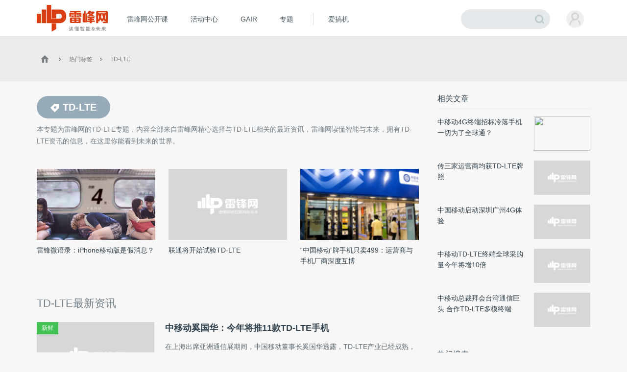

--- FILE ---
content_type: text/html; charset=UTF-8
request_url: https://www.leiphone.com/tag/TD-LTE/page/2
body_size: 12938
content:
<!DOCTYPE HTML>
<html>
<head>
	<meta charset="UTF-8"/>
	<title>TD-LTE_TD-LTE资讯_TD-LTE最新信息_雷峰网 第2页</title>
    <meta itemprop="image" content="https://www.leiphone.com/resWeb/images/common/metaLogo.jpg" />
            <link rel="dns-prefetch" href="https://www.leiphone.com">
        <link rel="dns-prefetch" href="https://home.leiphone.com">
        <link rel="dns-prefetch" href="https://m.leiphone.com">
        <link rel="dns-prefetch" href="https://leiphone.com">
        <meta name="baidu-site-verification" content="qBnDqyynv4" />
    	<meta name="google-site-verification" content="4c2S0LRoSpcyGiNmASqakMSa7yVC9C8Jnu-IRNyq5oU" />
    <meta name="viewport" content="width=device-width,initial-scale=1.0,maximum-scale=1.0,user-scalable=1">
    <meta property="qc:admins" content="10002525706451007656375" />
    <link rel="alternate" media="only screen and(max-width: 640px)" href="https://m.leiphone.com" />
            	<meta name="keywords" content="TD-LTE,TD-LTE资讯,TD-LTE最新信息" />
	<meta name="description" content="本专题为雷峰网的TD-LTE专题，内容全部来自雷峰网精心选择与TD-LTE相关的最近资讯，雷峰网读懂智能与未来，拥有TD-LTE资讯的信息，在这里你能看到未来的世界。" />
    <meta name="sogou_site_verification" content="ilkqV8FehD"/>
    <meta name="renderer" content="webkit">
	    <link rel="stylesheet"  type="text/css" href="https://www.leiphone.com/resWeb/css/common/common.css?v=20201026" media="all" />
    <script type="text/javascript">
        window.mobilecheck = function() {

            // var ua=window.navigator.userAgent;
            // if(ua.indexOf('iPhone')>=0||ua.indexOf('iPod')>=0||ua.indexOf('ndroid')>=0){
            //     return true;
            // }

            var check = false;
            (function(a,b){if(/(android|bb\d+|meego).+mobile|avantgo|bada\/|blackberry|blazer|compal|elaine|fennec|hiptop|iemobile|ip(hone|od)|iris|kindle|lge |maemo|midp|mmp|mobile.+firefox|netfront|opera m(ob|in)i|palm( os)?|phone|p(ixi|re)\/|plucker|pocket|psp|series(4|6)0|symbian|treo|up\.(browser|link)|vodafone|wap|windows ce|xda|xiino/i.test(a)||/1207|6310|6590|3gso|4thp|50[1-6]i|770s|802s|a wa|abac|ac(er|oo|s\-)|ai(ko|rn)|al(av|ca|co)|amoi|an(ex|ny|yw)|aptu|ar(ch|go)|as(te|us)|attw|au(di|\-m|r |s )|avan|be(ck|ll|nq)|bi(lb|rd)|bl(ac|az)|br(e|v)w|bumb|bw\-(n|u)|c55\/|capi|ccwa|cdm\-|cell|chtm|cldc|cmd\-|co(mp|nd)|craw|da(it|ll|ng)|dbte|dc\-s|devi|dica|dmob|do(c|p)o|ds(12|\-d)|el(49|ai)|em(l2|ul)|er(ic|k0)|esl8|ez([4-7]0|os|wa|ze)|fetc|fly(\-|_)|g1 u|g560|gene|gf\-5|g\-mo|go(\.w|od)|gr(ad|un)|haie|hcit|hd\-(m|p|t)|hei\-|hi(pt|ta)|hp( i|ip)|hs\-c|ht(c(\-| |_|a|g|p|s|t)|tp)|hu(aw|tc)|i\-(20|go|ma)|i230|iac( |\-|\/)|ibro|idea|ig01|ikom|im1k|inno|ipaq|iris|ja(t|v)a|jbro|jemu|jigs|kddi|keji|kgt( |\/)|klon|kpt |kwc\-|kyo(c|k)|le(no|xi)|lg( g|\/(k|l|u)|50|54|\-[a-w])|libw|lynx|m1\-w|m3ga|m50\/|ma(te|ui|xo)|mc(01|21|ca)|m\-cr|me(rc|ri)|mi(o8|oa|ts)|mmef|mo(01|02|bi|de|do|t(\-| |o|v)|zz)|mt(50|p1|v )|mwbp|mywa|n10[0-2]|n20[2-3]|n30(0|2)|n50(0|2|5)|n7(0(0|1)|10)|ne((c|m)\-|on|tf|wf|wg|wt)|nok(6|i)|nzph|o2im|op(ti|wv)|oran|owg1|p800|pan(a|d|t)|pdxg|pg(13|\-([1-8]|c))|phil|pire|pl(ay|uc)|pn\-2|po(ck|rt|se)|prox|psio|pt\-g|qa\-a|qc(07|12|21|32|60|\-[2-7]|i\-)|qtek|r380|r600|raks|rim9|ro(ve|zo)|s55\/|sa(ge|ma|mm|ms|ny|va)|sc(01|h\-|oo|p\-)|sdk\/|se(c(\-|0|1)|47|mc|nd|ri)|sgh\-|shar|sie(\-|m)|sk\-0|sl(45|id)|sm(al|ar|b3|it|t5)|so(ft|ny)|sp(01|h\-|v\-|v )|sy(01|mb)|t2(18|50)|t6(00|10|18)|ta(gt|lk)|tcl\-|tdg\-|tel(i|m)|tim\-|t\-mo|to(pl|sh)|ts(70|m\-|m3|m5)|tx\-9|up(\.b|g1|si)|utst|v400|v750|veri|vi(rg|te)|vk(40|5[0-3]|\-v)|vm40|voda|vulc|vx(52|53|60|61|70|80|81|83|85|98)|w3c(\-| )|webc|whit|wi(g |nc|nw)|wmlb|wonu|x700|yas\-|your|zeto|zte\-/i.test(a.substr(0,4)))check = true})(navigator.userAgent||navigator.vendor||window.opera);
            return check;
        }
        var check = mobilecheck();
        if(check && (window.location.host == 'www.leiphone.com')){
            window.location.href="//m.leiphone.com" + window.location.pathname + window.location.search;
        }else if(!check && (window.location.host == 'm.leiphone.com')){
            window.location.href="//www.leiphone.com" + window.location.pathname + window.location.search;
        }

        var now = new Date();
        if(now.getFullYear() == 2022 && now.getMonth() == 11 && now.getDate() < 7){
            document.querySelector('html').style.webkitFilter = 'grayscale(1)'
        }
    </script>
    <!--
	<script type='text/javascript'>window.BWEUM||(BWEUM={});BWEUM.info = {"stand":true,"agentType":"browser","agent":"bi-collector.oneapm.com/static/js/bw-send-411.4.5.js","beaconUrl":"bi-collector.oneapm.com/beacon","licenseKey":"fqiyF~7R36YyFnEB","applicationID":2284957};</script><script type="text/javascript" src="//bi-collector.oneapm.com/static/js/bw-loader-411.4.5.js"></script>
	-->
    <script>
                    //百度统计开始
            var _hmt = _hmt || [];
            (function() {
                var hm = document.createElement("script");
                hm.src = "//hm.baidu.com/hm.js?0f7e8686c8fcc36f05ce11b84012d5ee";
                var s = document.getElementsByTagName("script")[0];
                s.parentNode.insertBefore(hm, s);
            })();
            //百度统计结束
        
        var SCRIPT_URL 	= "https://www.leiphone.com/";
		var BASE_URL 	= "https://www.leiphone.com/";
		var HOME_URL 	= "https://home.leiphone.com/";
		var IS_LOGIN 	= "1";
        var LEIPHONE_HOME_URL = USER_CENTER  = "https://home.leiphone.com/";
        var HAITAO_URL  = "https://haitao.leiphone.com";
        var TRYOUT_URL  = "https://tryout.igao7.com/";
        var PRODUCT_URL = "https://product.igao7.com/";
	</script>

	<!--[if IE]>
    <script>
       (function(){var e="abbr, article, aside, audio, canvas, datalist, details, dialog, eventsource, figure, footer, header, hgroup, mark, menu, meter, nav, output, progress, section, time, video".split(', ');var i=e.length;while(i--){document.createElement(e[i])}})()
    </script>
    <![endif]-->

    <!--<script src="/resWeb/js/libs/sea.js"></script>-->
    <script src="https://www.leiphone.com/resWeb/js/libs/jquery-sea.js"></script>
    <script src="https://www.leiphone.com/resCommon/js/yp_tipBoxes/tips.js"></script>
    <script>
        seajs.config({
            map:[
                ['.js','.js?20251010']
            ]
        });
        seajs.use('https://www.leiphone.com/resWeb/js/common/global',function(){
                    });
        document.domain = "leiphone.com";
         // 英鹏账号登录回调
        function yingpengIslogin_callback(){
            seajs.use('https://www.leiphone.com/resWeb/js/common/com_login',function(user) {
              user.init();
            });
        }
    </script>
    </head>
<body>
<!-- 顶栏广告位 -->

<div class="explorer" id="low-explorer">
    <div class="inner">
        <em class="warn ico"></em>
        <span>您正在使用IE低版浏览器，为了您的雷峰网账号安全和更好的产品体验，强烈建议使用更快更安全的浏览器</span>
        <span class="ico exp-ico1"></span>
        <span class="ico exp-ico2"></span>
        <span class="ico exp-ico3"></span>
        <span class="ico exp-ico4"></span>
        <span class="ico exp-ico5"></span>
    </div>
</div>
<!--[if lte IE 8]>
    <script>
       (function(){var e=['abbr', 'article', 'aside', 'audio', 'canvas', 'datalist', 'details', 'dialog', 'eventsource', 'figure', 'footer', 'header', 'hgroup', 'mark', 'menu', 'meter', 'nav', 'output', 'progress', 'section', 'time', 'video'];for(var i = e.length; i--;) document.createElement(e[i])})()

       //低版本浏览器
        document.getElementById("low-explorer").style.display = 'block';

    </script>
<![endif]-->



<!-- header start-->
<header class="yp-header">
    <div class="yp-header-top clr">
        <a class="yp-header-logo" href="https://www.leiphone.com">
            <img src="https://www.leiphone.com/resWeb/images/common/logo-v2.png?v1"  alt="雷峰网">
                        <span></span>
        </a>
        <!-- navi -->

        <div class="yp-header-menu">
            <ul>
                <!-- <li class="first">
                    <a href="https://www.leiphone.com" class="sub_a">首页</a>
                </li> -->
<!--                <li>-->
<!--                    <a href="--><!--?from=leiphonepc"  target="_blank" class="sub_a">AI研习社</a>-->
<!--                </li>-->
                <li>
                    <a href="https://www.leiphone.com/openCourse/list"  target="_blank" class="sub_a">雷峰网公开课</a>
                </li>
                <li>
                    <a href="https://www.leiphone.com/events"  class="sub_a">活动中心</a>
                </li>
                <li>
                    <a href="https://gair.leiphone.com?from=leifengwang2021" target="_blank" class="sub_a">GAIR</a>
                </li>
                <li>
                    <a href="https://www.leiphone.com/specials"  class="sub_a">专题</a>
                </li>
                <!-- <li>
                    <a href="https://www.leiphone.com/specialEdition/list"  target="_blank" class="sub_a">精选</a>
                </li> -->
                <li class="borleft aiB">
                <div class="line"></div>
                    <!-- <a href="https://mooc.yanxishe.com/?f=leiphone"  target="_blank" class="sub_a">AI慕课学院</a> -->
                </li>
                <li class="ej borleft ig">
                    <a href="http://www.igao7.com" target="_blank" class="sub_a">爱搞机</a>
                                    </li>
                <!-- <li  class="ej borleft ig">
                    <a href="https://haitao.leiphone.com" class="sub_a">极客购</a>
                </li> -->
            </ul>

        </div>
        <!-- 用户登录 -->
        <div class="yp-header-user-box">
            <div class="yp-header-user">
                <!-- <input type="hidden" id="is_login_tag_status" value="1"> -->
                <div class="user-main user-haslg">
                    <div class="avatar"><img width="36" height="36" src="https://www.leiphone.com/resWeb/home/images/member/noLogin.jpg" alt=""></div>
                </div>
                <div class="user-link">
                    <ul>
                    </ul>
                </div>
            </div>
        </div>
        <!-- 用户消息 -->
        <!-- <div class="yp-header-message">
            <a href="https://home.leiphone.com/notices" class="bell">
                 <i class="ico"></i>
                 <em class="count"></em>
            </a>
        </div> -->
        <div class="yp-header-search">
           <form method="GET" name="allSearchForm" action="https://www.leiphone.com/search" style="height: 100%;">
                <input type="hidden" name="site" value="">
                <input class="text" type="text" name="s" autocomplete="off" value="">
                <input class="submit" type="submit" value="">
                <input class="submit2" type="submit" value="">
            </form>
        </div>
        <a href="https://www.leiphone.com/search" class="miniSearch"></a>

    </div>
</header>
<!-- header end-->
<nav class="yp-secNav">
    <div class="wrapper">
        <ul>
        <li><a href="https://www.leiphone.com/category/industrynews"  class=" ">业界</a></li>
        <li>
            <a href="https://www.leiphone.com/category/ai"  class=" ">人工智能<em class="arrow"></em> </a>
            <div class="subNav">
                <i></i>
                <a href="https://www.leiphone.com/category/academic">学术</a>
                <a href="https://www.leiphone.com/category/yanxishe">开发者</a>
            </div>
        </li>
        <li>
            <a href="https://www.leiphone.com/category/transportation"  class=" ">智能驾驶</a>
            <!-- <div class="subNav">
                <i></i>
                <a href="https://www.leiphone.com/special/391/201901/5c32f0bca9173.html">新智驾TV</a>
            </div> -->
        </li>
        <li>
            <a href="https://www.leiphone.com/category/digitalindustry" class=" ">数智化<em class="arrow"></em> </a>
            <div class="subNav">
                <i></i>
                <a href="https://www.leiphone.com/category/redigital">零售数智化</a>
                <a href="https://www.leiphone.com/category/findigital">金融数智化</a>
                <a href="https://www.leiphone.com/category/mandigital">工业数智化</a>
                <a href="https://www.leiphone.com/category/medigital">医疗数智化</a>
                <a href="https://www.leiphone.com/category/citydigital">城市数智化</a>
            </div>
        </li>
        <li>
            <a href="https://www.leiphone.com/category/fintech"  class=" ">金融科技<em></em></a>
            <div class="subNav">
                <i></i>
                <a href="https://www.leiphone.com/category/BigTech">科技巨头</a>
                <a href="https://www.leiphone.com/category/bank">银行AI</a>
                <a href="https://www.leiphone.com/category/FinanceCloud">金融云</a>
                <a href="https://www.leiphone.com/category/DataSecurity">风控与安全</a>
            </div>
        </li>
<!--        <li><a href="--><?//= baseUrl()?><!--/category/aihealth"  class="--><!-- ">未来医疗</a></li>-->
        <li>
            <a href="https://www.leiphone.com/category/aihealth"  class=" ">医疗科技<em></em></a>
            <div class="subNav">
                <i></i>
                <a href="https://www.leiphone.com/category/healthai">医疗AI</a>
                <a href="https://www.leiphone.com/category/touzi">投融资</a>
                <a href="https://www.leiphone.com/category/qixie">医疗器械</a>
                <a href="https://www.leiphone.com/category/hulianwangyiliao">互联网医疗</a>
                <a href="https://www.leiphone.com/category/shengwuyiyao">生物医药</a>
                <a href="https://www.leiphone.com/category/jiankangxian">健康险</a>
            </div>
        </li>
        <li>
            <a href="https://www.leiphone.com/category/chips"  class=" ">芯片</a>
            <!-- <div class="subNav">
                <i></i>
                <a href="https://www.leiphone.com/category/materials">材料设备</a>
                <a href="https://www.leiphone.com/category/chipdesign">芯片设计</a>
                <a href="https://www.leiphone.com/category/manufacturing">晶圆代工</a>
                <a href="https://www.leiphone.com/category/packaging">封装测试</a>
            </div> -->
        </li>
        <li><a href="https://www.leiphone.com/category/gbsecurity"  class=" ">政企安全</a></li>
        <li>
            <a href="https://www.leiphone.com/category/smartcity"  class=" ">智慧城市<em></em></a>
            <div class="subNav">
                <i></i>
                <a href="https://www.leiphone.com/category/smartsecurity">智慧安防</a>
                <a href="https://www.leiphone.com/category/smarteducation">智慧教育</a>
                <a href="https://www.leiphone.com/category/smarttransportation">智慧交通</a>
                <a href="https://www.leiphone.com/category/smartcommunity">智慧社区</a>
                <a href="https://www.leiphone.com/category/smartretailing">智慧零售</a>
                <a href="https://www.leiphone.com/category/smartgovernment">智慧政务</a>
                <a href="https://www.leiphone.com/category/proptech">智慧地产</a>
            </div>
        </li>
        <li><a href="https://www.leiphone.com/category/industrycloud"  class=" ">行业云</a></li>
        <li>
            <a href="https://www.leiphone.com/category/IndustrialInternet"  class=" ">工业互联网<em class="arrow"></em> </a>
            <div class="subNav">
                <i></i>
                <a href="https://www.leiphone.com/category/gysoftware">工业软件</a>
                <a href="https://www.leiphone.com/category/gysafety">工业安全</a>
                <a href="https://www.leiphone.com/category/5ggy">5G工业互联网</a>
                <a href="https://www.leiphone.com/category/gypractice">工业转型实践</a>
            </div>
        </li>
        <li>
            <a href="https://www.leiphone.com/category/iot"  class=" ">AIoT<em class="arrow"></em> </a>
            <div class="subNav">
                <i></i>
                <a href="https://www.leiphone.com/category/5G">物联网</a>
                <a href="https://www.leiphone.com/category/arvr">智能硬件</a>
                <a href="https://www.leiphone.com/category/robot">机器人</a>
                <a href="https://www.leiphone.com/category/smarthome">智能家居</a>
            </div>
        </li>
        
        </ul>
    </div>
</nav>

<link rel="stylesheet" type="text/css" href="https://www.leiphone.com/resWeb/css/artSortList.css" media="all" />
<!-- idx-main -->
<div class="lph-main artSortList-main  clr">
    <div class="lph-Nowsite clr">
        <div class="wrapper">
            <a href="https://www.leiphone.com"><em class="ico"></em></a>
            <em class="arro"></em>
            <a href="https://www.leiphone.com/tags">热门标签</a>
            <em class="arro"></em>
            <a href="javascript:;">TD-LTE</a>
        </div>
    </div>
    <div class="wrapper">
        <div class="lph-left artSortList-left">
            <div class="asl-title clr">
                <h1><span><em></em>TD-LTE</span></h1>
                <p>本专题为雷峰网的<strong>TD-LTE</strong>专题，内容全部来自雷峰网精心选择与<strong>TD-LTE</strong>相关的最近资讯，雷峰网读懂智能与未来，拥有<strong>TD-LTE</strong>资讯的信息，在这里你能看到未来的世界。</p>
            </div>
            <div class="asl-list clr">
                <ul>
                                        <li class="first">
                        <a href="https://www.leiphone.com/category/a-eye/yulu-iphone-jiaxiaoxi.html" target="_blank" class="pic">
                            <img src="https://static.leiphone.com/uploads/new/article/pic/201408/53fae2d165c4f.jpg?imageMogr2/thumbnail/!242x145r/gravity/Center/crop/242x145/quality/90" alt="" width="242" height="145">
                        </a>
                        <div class="txt">
                            <a href="https://www.leiphone.com/category/a-eye/yulu-iphone-jiaxiaoxi.html" target="_blank">雷锋微语录：iPhone移动版是假消息？</a>
                        </div>
                    </li>
                                        <li >
                        <a href="https://www.leiphone.com/category/zixun/testtd-lte.html" target="_blank" class="pic">
                            <img src="https://www.leiphone.com/resWeb/images/article/miss-main-pic.jpg?imageMogr2/thumbnail/!242x145r/gravity/Center/crop/242x145/quality/90" alt="" width="242" height="145">
                        </a>
                        <div class="txt">
                            <a href="https://www.leiphone.com/category/zixun/testtd-lte.html" target="_blank">联通将开始试验TD-LTE</a>
                        </div>
                    </li>
                                        <li >
                        <a href="https://www.leiphone.com/category/a-eye/china-mobile-phone-m601.html" target="_blank" class="pic">
                            <img src="https://static.leiphone.com/uploads/new/article/pic/201408/53fae1afe47f2.png?imageMogr2/thumbnail/!242x145r/gravity/Center/crop/242x145/quality/90" alt="" width="242" height="145">
                        </a>
                        <div class="txt">
                            <a href="https://www.leiphone.com/category/a-eye/china-mobile-phone-m601.html" target="_blank">“中国移动”牌手机只卖499：运营商与手机厂商深度互博</a>
                        </div>
                    </li>
                                    </ul>
            </div>
            <div class="lph-pageList index-pageList">
                <H2 class="title"> TD-LTE最新资讯 </H2>
                <div class="list">
                    <ul class="clr">
                        




<li>
	<div class="box">
		<div class="img">
						<a href="https://www.leiphone.com/category/zixun" date-category="35" class='sort xx'>新鲜</a>
			<a href="https://www.leiphone.com/category/zixun/cm-11-td-lte-phone.html"  target="_blank">
				<img class='lazy' data-original="https://www.leiphone.com/resWeb/images/article/miss-main-pic.jpg?imageMogr2/thumbnail/!480x290r/gravity/Center/crop/480x290/quality/90" src="https://www.leiphone.com/resWeb/images/article/miss-main-pic.jpg" title="中移动奚国华：今年将推11款TD-LTE手机" alt="" />
			</a>
		</div>
		<div class="word">
			<h3>
			<a href="https://www.leiphone.com/category/zixun/cm-11-td-lte-phone.html" target="_blank" title="中移动奚国华：今年将推11款TD-LTE手机" class="headTit">
				中移动奚国华：今年将推11款TD-LTE手机                			</a>
			</h3>
			<div class="des">
				在上海出席亚洲通信展期间，中国移动董事长奚国华透露，TD-LTE产业已经成熟，采用28纳米芯片的TD-LTE手机已上市，今年预计将有11款TD-LTE手机上市。据悉目前全球已经发布的TD-LTE终端达到了160多款，TD-LTE终端在全球的出货量已经超过了300万。在今年2月份巴塞罗那GTI峰会上			</div>
			<div class="msg clr">
                                      <a href="https://www.leiphone.com/author/pheand" target="_blank" class="aut" rel="nofollow">
                         <img src="https://www.leiphone.com/uploads/new/avatar/author_avatar/53faad8e3ae9d.jpg" width="50" height="50" alt=""/>满潇                     </a>
                				<div class="time">06月27日 17:46</div>
				<div class="tags">
					<em></em>
							            <a href="https://www.leiphone.com/tag/%E4%B8%AD%E5%9B%BD%E7%A7%BB%E5%8A%A8" title="中国移动"  target="_blank">中国移动</a><a href="https://www.leiphone.com/tag/TD-LTE" title="TD-LTE"  target="_blank">TD-LTE</a><a href="https://www.leiphone.com/tag/%E5%A5%9A%E5%9B%BD%E5%8D%8E" title="奚国华"  target="_blank">奚国华</a>		            				</div>
			</div>
		</div>
	</div>
</li>






<li>
	<div class="box">
		<div class="img">
						<a href="https://www.leiphone.com/category/zixun" date-category="35" class='sort xx'>新鲜</a>
			<a href="https://www.leiphone.com/category/zixun/xperiaspm35t.html"  target="_blank">
				<img class='lazy' data-original="https://static.leiphone.com/uploads/new/article/pic/201408/53fae16e72990.jpg?imageMogr2/thumbnail/!480x290r/gravity/Center/crop/480x290/quality/90" src="https://www.leiphone.com/resWeb/images/article/miss-main-pic.jpg" title="索尼Xperia SP M35t登场 支持移动TD-LTE" alt="" />
			</a>
		</div>
		<div class="word">
			<h3>
			<a href="https://www.leiphone.com/category/zixun/xperiaspm35t.html" target="_blank" title="索尼Xperia SP M35t登场 支持移动TD-LTE" class="headTit">
				索尼Xperia SP M35t登场 支持移动TD-LTE                			</a>
			</h3>
			<div class="des">
				索尼发布了Xperia SP的新版本M35t，其硬件都没什么大变化，还是4.6英寸的720P屏幕，以及1200万像素摄像头，支持NFC。而最为关键的是还支持移动的TD-LTE			</div>
			<div class="msg clr">
                                      <a href="https://www.leiphone.com/author/mr-von" target="_blank" class="aut" rel="nofollow">
                         <img src="https://www.leiphone.com/uploads/new/avatar/author_avatar/53fc2c90a652f_100_100.jpg" width="50" height="50" alt=""/>冯伟文                     </a>
                				<div class="time">06月25日 18:01</div>
				<div class="tags">
					<em></em>
							            <a href="https://www.leiphone.com/tag/%E7%B4%A2%E5%B0%BC" title="索尼"  target="_blank">索尼</a><a href="https://www.leiphone.com/tag/TD-LTE" title="TD-LTE"  target="_blank">TD-LTE</a><a href="https://www.leiphone.com/tag/Xperia+SP" title="Xperia SP"  target="_blank">Xperia SP</a>		            				</div>
			</div>
		</div>
	</div>
</li>






<li>
	<div class="box">
		<div class="img">
						<a href="https://www.leiphone.com/category/a-eye" date-category="3" class='sort qt'>业界专题</a>
			<a href="https://www.leiphone.com/category/a-eye/chinamobile-spectrum-tdscdma.html"  target="_blank">
				<img class='lazy' data-original="https://static.leiphone.com/uploads/new/article/pic/201408/53fae0d7277f3.jpg?imageMogr2/thumbnail/!480x290r/gravity/Center/crop/480x290/quality/90" src="https://www.leiphone.com/resWeb/images/article/miss-main-pic.jpg" title="中移动4G频频不定 TD-SCDMA沦为鸡肋？" alt="" />
			</a>
		</div>
		<div class="word">
			<h3>
			<a href="https://www.leiphone.com/category/a-eye/chinamobile-spectrum-tdscdma.html" target="_blank" title="中移动4G频频不定 TD-SCDMA沦为鸡肋？" class="headTit">
				中移动4G频频不定 TD-SCDMA沦为鸡肋？                			</a>
			</h3>
			<div class="des">
				随着4G发牌时间的临近，中国移动已经在多个城市建设基站规模达2万个的TD-LTE大规模试验网。但是中国移动究竟在TD-LTE上用的什么频段，却成为了终端厂商的一块心病。对被精心包装为TD-SCDMA后续演进的TD-LTE而言，前者已成为			</div>
			<div class="msg clr">
                                      <a href="https://www.leiphone.com/author/sydneycao" target="_blank" class="aut" rel="nofollow">
                         <img src="https://www.leiphone.com/uploads/new/avatar/author_avatar/53faada637191.jpeg" width="50" height="50" alt=""/>医生                     </a>
                				<div class="time">05月08日 12:34</div>
				<div class="tags">
					<em></em>
							            <a href="https://www.leiphone.com/tag/%E4%B8%AD%E5%9B%BD%E7%A7%BB%E5%8A%A8" title="中国移动"  target="_blank">中国移动</a><a href="https://www.leiphone.com/tag/TD-LTE" title="TD-LTE"  target="_blank">TD-LTE</a>		            				</div>
			</div>
		</div>
	</div>
</li>






<li>
	<div class="box">
		<div class="img">
						<a href="https://www.leiphone.com/category/a-eye" date-category="3" class='sort qt'>业界专题</a>
			<a href="https://www.leiphone.com/category/a-eye/chinatelecom-tdlte-rashomon.html"  target="_blank">
				<img class='lazy' data-original="https://static.leiphone.com/uploads/new/article/pic/201408/53fae0ccca4fe.jpg?imageMogr2/thumbnail/!480x290r/gravity/Center/crop/480x290/quality/90" src="https://www.leiphone.com/resWeb/images/article/miss-main-pic.jpg" title="中国电信的TD-LTE疑云" alt="" />
			</a>
		</div>
		<div class="word">
			<h3>
			<a href="https://www.leiphone.com/category/a-eye/chinatelecom-tdlte-rashomon.html" target="_blank" title="中国电信的TD-LTE疑云" class="headTit">
				中国电信的TD-LTE疑云                			</a>
			</h3>
			<div class="des">
				中国移动和中国联通会被发什么4G牌照似乎已经廓清了，但是此时中国电信的态度十分不明朗。有政策研究者认为，TD-LTE可能会比FDD-LTE提前一年商用，面对眼前这样一个先发制人的机会，中国电信难道真的不想陪移动			</div>
			<div class="msg clr">
                                      <a href="https://www.leiphone.com/author/sydneycao" target="_blank" class="aut" rel="nofollow">
                         <img src="https://www.leiphone.com/uploads/new/avatar/author_avatar/53faada637191.jpeg" width="50" height="50" alt=""/>医生                     </a>
                				<div class="time">05月03日 12:03</div>
				<div class="tags">
					<em></em>
							            <a href="https://www.leiphone.com/tag/%E4%B8%AD%E5%9B%BD%E7%94%B5%E4%BF%A1" title="中国电信"  target="_blank">中国电信</a><a href="https://www.leiphone.com/tag/TD-LTE" title="TD-LTE"  target="_blank">TD-LTE</a>		            				</div>
			</div>
		</div>
	</div>
</li>






<li>
	<div class="box">
		<div class="img">
						<a href="https://www.leiphone.com/category/a-eye" date-category="3" class='sort qt'>业界专题</a>
			<a href="https://www.leiphone.com/category/a-eye/life-span-of-chinamobile-td-technology.html"  target="_blank">
				<img class='lazy' data-original="https://static.leiphone.com/uploads/new/article/pic/201408/53fae0c03ee1c.jpg?imageMogr2/thumbnail/!480x290r/gravity/Center/crop/480x290/quality/90" src="https://www.leiphone.com/resWeb/images/article/miss-main-pic.jpg" title="中移动TD-SCDMA的前世今生" alt="" />
			</a>
		</div>
		<div class="word">
			<h3>
			<a href="https://www.leiphone.com/category/a-eye/life-span-of-chinamobile-td-technology.html" target="_blank" title="中移动TD-SCDMA的前世今生" class="headTit">
				中移动TD-SCDMA的前世今生                			</a>
			</h3>
			<div class="des">
				在那些开展TD-LTE试商用的城市，每家移动营业厅的门前都会贴出“跨越3G玩4G”的广告。事实上，中移动的3G用户数早已破亿，其他两家运营商一直没法赶上。接下TD-SCDMA牌照多年，成绩不小，为什么还是拿不出手，非要接着上4G？说到这里，或许移动TD的一些曲折值得我们去了			</div>
			<div class="msg clr">
                                      <a href="https://www.leiphone.com/author/sydneycao" target="_blank" class="aut" rel="nofollow">
                         <img src="https://www.leiphone.com/uploads/new/avatar/author_avatar/53faada637191.jpeg" width="50" height="50" alt=""/>医生                     </a>
                				<div class="time">04月27日 19:09</div>
				<div class="tags">
					<em></em>
							            <a href="https://www.leiphone.com/tag/%E4%B8%AD%E7%A7%BB%E5%8A%A8" title="中移动"  target="_blank">中移动</a><a href="https://www.leiphone.com/tag/TD-LTE" title="TD-LTE"  target="_blank">TD-LTE</a><a href="https://www.leiphone.com/tag/TD-HSPA%2B" title="TD-HSPA+"  target="_blank">TD-HSPA+</a>		            				</div>
			</div>
		</div>
	</div>
</li>






<li>
	<div class="box">
		<div class="img">
						<a href="https://www.leiphone.com/category/a-eye" date-category="3" class='sort qt'>业界专题</a>
			<a href="https://www.leiphone.com/category/a-eye/chinamobile-tdlte-license.html"  target="_blank">
				<img class='lazy' data-original="https://static.leiphone.com/uploads/new/article/pic/201408/53fae0ba2e8ff.jpg?imageMogr2/thumbnail/!480x290r/gravity/Center/crop/480x290/quality/90" src="https://www.leiphone.com/resWeb/images/article/miss-main-pic.jpg" title="倒霉学生中移动为什么急着跳级？" alt="" />
			</a>
		</div>
		<div class="word">
			<h3>
			<a href="https://www.leiphone.com/category/a-eye/chinamobile-tdlte-license.html" target="_blank" title="倒霉学生中移动为什么急着跳级？" class="headTit">
				倒霉学生中移动为什么急着跳级？                			</a>
			</h3>
			<div class="des">
				中国的三大运营商就像三个初中生。移动入学最早，一二年级都是班上的优秀生。联通和移动都是插班进来的，前面两级不是很顺利，联通还把自己的座位让给了电信。不过升三年级的时候，为了让大家都能考个好学校，老师让那个最好的学生改学TD-SCDMA了，谁知那个学生从此成绩一落千丈			</div>
			<div class="msg clr">
                                      <a href="https://www.leiphone.com/author/sydneycao" target="_blank" class="aut" rel="nofollow">
                         <img src="https://www.leiphone.com/uploads/new/avatar/author_avatar/53faada637191.jpeg" width="50" height="50" alt=""/>医生                     </a>
                				<div class="time">04月25日 14:54</div>
				<div class="tags">
					<em></em>
							            <a href="https://www.leiphone.com/tag/%E4%B8%AD%E7%A7%BB%E5%8A%A8" title="中移动"  target="_blank">中移动</a><a href="https://www.leiphone.com/tag/TD-LTE" title="TD-LTE"  target="_blank">TD-LTE</a><a href="https://www.leiphone.com/tag/TD-SCDMA" title="TD-SCDMA"  target="_blank">TD-SCDMA</a>		            				</div>
			</div>
		</div>
	</div>
</li>






<li>
	<div class="box">
		<div class="img">
						<a href="https://www.leiphone.com/category/a-eye" date-category="3" class='sort qt'>业界专题</a>
			<a href="https://www.leiphone.com/category/a-eye/chinamobile-gotone-4.html"  target="_blank">
				<img class='lazy' data-original="https://static.leiphone.com/uploads/new/article/pic/201408/53fae09f08b01.jpg?imageMogr2/thumbnail/!480x290r/gravity/Center/crop/480x290/quality/90" src="https://www.leiphone.com/resWeb/images/article/miss-main-pic.jpg" title="中移动4G终端招标冷落手机  一切为了全球通？" alt="" />
			</a>
		</div>
		<div class="word">
			<h3>
			<a href="https://www.leiphone.com/category/a-eye/chinamobile-gotone-4.html" target="_blank" title="中移动4G终端招标冷落手机  一切为了全球通？" class="headTit">
				中移动4G终端招标冷落手机  一切为了全球通？                			</a>
			</h3>
			<div class="des">
				运营商与微信之争的硝烟还未散去，中移动已经发力，开始了今年首次4G终端招标。但招标信息显示，采购的智能手机并不多，这一点耐人寻味。似乎中移动已经明白3G时代的失败不只是TD-SCDMA这张差牌，更重要的是延伸至全球的通讯网络这一优势业已成为短板。4G主力终端居然不是手机据			</div>
			<div class="msg clr">
                                      <a href="https://www.leiphone.com/author/sydneycao" target="_blank" class="aut" rel="nofollow">
                         <img src="https://www.leiphone.com/uploads/new/avatar/author_avatar/53faada637191.jpeg" width="50" height="50" alt=""/>医生                     </a>
                				<div class="time">04月15日 11:45</div>
				<div class="tags">
					<em></em>
							            <a href="https://www.leiphone.com/tag/%E4%B8%AD%E7%A7%BB%E5%8A%A8" title="中移动"  target="_blank">中移动</a><a href="https://www.leiphone.com/tag/TD-LTE" title="TD-LTE"  target="_blank">TD-LTE</a><a href="https://www.leiphone.com/tag/" title=""  target="_blank"></a>		            				</div>
			</div>
		</div>
	</div>
</li>






<li>
	<div class="box">
		<div class="img">
						<a href="https://www.leiphone.com/category/zixun" date-category="35" class='sort xx'>新鲜</a>
			<a href="https://www.leiphone.com/category/zixun/td-lte-license-rumor.html"  target="_blank">
				<img class='lazy' data-original="https://www.leiphone.com/resWeb/images/article/miss-main-pic.jpg?imageMogr2/thumbnail/!480x290r/gravity/Center/crop/480x290/quality/90" src="https://www.leiphone.com/resWeb/images/article/miss-main-pic.jpg" title="传三家运营商均获TD-LTE牌照" alt="" />
			</a>
		</div>
		<div class="word">
			<h3>
			<a href="https://www.leiphone.com/category/zixun/td-lte-license-rumor.html" target="_blank" title="传三家运营商均获TD-LTE牌照" class="headTit">
				传三家运营商均获TD-LTE牌照                			</a>
			</h3>
			<div class="des">
				据TD-SCDMA产业链企业传出的信息称，国家有可能让三家运营商都获得TD-LTE牌照，不过该消息目前未经证实。多数专家称这消息不靠			</div>
			<div class="msg clr">
                                      <a href="https://www.leiphone.com/author/%E9%BE%99%E4%BB%94" target="_blank" class="aut" rel="nofollow">
                         <img src="https://www.leiphone.com/uploads/new/avatar/author_avatar/53faad4647562.jpg" width="50" height="50" alt=""/>龙仔                     </a>
                				<div class="time">03月04日 08:18</div>
				<div class="tags">
					<em></em>
							            <a href="https://www.leiphone.com/tag/4G" title="4G"  target="_blank">4G</a><a href="https://www.leiphone.com/tag/%E4%B8%AD%E5%9B%BD%E7%A7%BB%E5%8A%A8" title="中国移动"  target="_blank">中国移动</a><a href="https://www.leiphone.com/tag/%E4%B8%AD%E5%9B%BD%E8%81%94%E9%80%9A" title="中国联通"  target="_blank">中国联通</a><a href="https://www.leiphone.com/tag/%E4%B8%AD%E5%9B%BD%E7%94%B5%E4%BF%A1" title="中国电信"  target="_blank">中国电信</a>		            				</div>
			</div>
		</div>
	</div>
</li>






<li>
	<div class="box">
		<div class="img">
						<a href="https://www.leiphone.com/category/zixun" date-category="35" class='sort xx'>新鲜</a>
			<a href="https://www.leiphone.com/category/zixun/guangzhou-shenzhen-4g-td-lte.html"  target="_blank">
				<img class='lazy' data-original="https://www.leiphone.com/resWeb/images/article/miss-main-pic.jpg?imageMogr2/thumbnail/!480x290r/gravity/Center/crop/480x290/quality/90" src="https://www.leiphone.com/resWeb/images/article/miss-main-pic.jpg" title="中国移动启动深圳广州4G体验" alt="" />
			</a>
		</div>
		<div class="word">
			<h3>
			<a href="https://www.leiphone.com/category/zixun/guangzhou-shenzhen-4g-td-lte.html" target="_blank" title="中国移动启动深圳广州4G体验" class="headTit">
				中国移动启动深圳广州4G体验                			</a>
			</h3>
			<div class="des">
				本月27日，中国移动广东公司在广州、深圳两地同步启动最大规模4G(TD-LTE制式)体验。广州和深圳都是中国移动首批进行TD-LTE规模试验网建设的城市，截至目前，广州已建成3700个TD-LTE基站，市区LTE网络覆盖人口达39%，年底覆盖将达88%；同时，深圳已建成3100个TD-LTE基站，			</div>
			<div class="msg clr">
                                      <a href="https://www.leiphone.com/author/pheand" target="_blank" class="aut" rel="nofollow">
                         <img src="https://www.leiphone.com/uploads/new/avatar/author_avatar/53faad8e3ae9d.jpg" width="50" height="50" alt=""/>满潇                     </a>
                				<div class="time">02月28日 11:47</div>
				<div class="tags">
					<em></em>
							            <a href="https://www.leiphone.com/tag/4G" title="4G"  target="_blank">4G</a><a href="https://www.leiphone.com/tag/%E4%B8%AD%E5%9B%BD%E7%A7%BB%E5%8A%A8" title="中国移动"  target="_blank">中国移动</a><a href="https://www.leiphone.com/tag/TD-LTE" title="TD-LTE"  target="_blank">TD-LTE</a><a href="https://www.leiphone.com/tag/%E6%B7%B1%E5%9C%B3" title="深圳"  target="_blank">深圳</a>		            				</div>
			</div>
		</div>
	</div>
</li>






<li>
	<div class="box">
		<div class="img">
						<a href="https://www.leiphone.com/category/zixun" date-category="35" class='sort xx'>新鲜</a>
			<a href="https://www.leiphone.com/category/zixun/td-pank.html"  target="_blank">
				<img class='lazy' data-original="https://www.leiphone.com/resWeb/images/article/miss-main-pic.jpg?imageMogr2/thumbnail/!480x290r/gravity/Center/crop/480x290/quality/90" src="https://www.leiphone.com/resWeb/images/article/miss-main-pic.jpg" title="中移动TD-LTE终端全球采购量今年将增10倍" alt="" />
			</a>
		</div>
		<div class="word">
			<h3>
			<a href="https://www.leiphone.com/category/zixun/td-pank.html" target="_blank" title="中移动TD-LTE终端全球采购量今年将增10倍" class="headTit">
				中移动TD-LTE终端全球采购量今年将增10倍                			</a>
			</h3>
			<div class="des">
				据台湾媒体报道，中国移动总裁李跃17日赴台参与2013海峡两岸TDD 4G技术发展与合作高峰论坛期间表示，预计今年中国移动TD-LTE终端采购量增幅将超10倍以上。今年我国TD-LTE的全球终端采购量可望达到500			</div>
			<div class="msg clr">
                                      <a href="https://www.leiphone.com/author/pankp" target="_blank" class="aut" rel="nofollow">
                         <img src="https://www.leiphone.com/uploads/new/avatar/author_avatar/3_100_100.jpg" width="50" height="50" alt=""/>pank                     </a>
                				<div class="time">01月18日 16:49</div>
				<div class="tags">
					<em></em>
							            <a href="https://www.leiphone.com/tag/%E4%B8%AD%E7%A7%BB%E5%8A%A8" title="中移动"  target="_blank">中移动</a><a href="https://www.leiphone.com/tag/TD-LTE" title="TD-LTE"  target="_blank">TD-LTE</a>		            				</div>
			</div>
		</div>
	</div>
</li>

                    </ul>
                    <div class="lph-page"><a class="prev" href="https://www.leiphone.com/tag/TD-LTE/page/1"><em></em></a><a class="next" href="https://www.leiphone.com/tag/TD-LTE/page/3"><em></em></a><div class="pages"><a href="https://www.leiphone.com/tag/TD-LTE/page/1">1</a><span class="cur">2</span><a href="https://www.leiphone.com/tag/TD-LTE/page/3">3</a></div></div>                </div>
            </div>
        </div>
        <div class="lph-right">
            <!-- 业界速递 -->
            <div class="express">
                <div class="rComTitle">
                    相关文章
                </div>
                <!--相关文章推荐  -->
                                <div class="list">
                    <ul>
                                                <li>
                            <a href="https://www.leiphone.com/category/a-eye/chinamobile-gotone-4.html" target="_blank" class='txt'>
                                中移动4G终端招标冷落手机  一切为了全球通？                            </a>
                            <div class="pic">
                                <a href="https://www.leiphone.com/category/a-eye/chinamobile-gotone-4.html" target="_blank">
                                    <img src="https://static.leiphone.com/uploads/new/article/pic/201408/53fae09f08b01.jpg?imageMogr2/thumbnail/!230x140r/gravity/Center/crop/230x140/quality/90" width="115"  height="70" />
                                </a>
                            </div>
                        </li>
                                               <li>
                            <a href="https://www.leiphone.com/category/zixun/td-lte-license-rumor.html" target="_blank" class='txt'>
                                传三家运营商均获TD-LTE牌照                            </a>
                            <div class="pic">
                                <a href="https://www.leiphone.com/category/zixun/td-lte-license-rumor.html" target="_blank">
                                    <img src="https://www.leiphone.com/resWeb/images/article/miss-main-pic.jpg?imageMogr2/thumbnail/!230x140r/gravity/Center/crop/230x140/quality/90" width="115"  height="70" />
                                </a>
                            </div>
                        </li>
                                               <li>
                            <a href="https://www.leiphone.com/category/zixun/guangzhou-shenzhen-4g-td-lte.html" target="_blank" class='txt'>
                                中国移动启动深圳广州4G体验                            </a>
                            <div class="pic">
                                <a href="https://www.leiphone.com/category/zixun/guangzhou-shenzhen-4g-td-lte.html" target="_blank">
                                    <img src="https://www.leiphone.com/resWeb/images/article/miss-main-pic.jpg?imageMogr2/thumbnail/!230x140r/gravity/Center/crop/230x140/quality/90" width="115"  height="70" />
                                </a>
                            </div>
                        </li>
                                               <li>
                            <a href="https://www.leiphone.com/category/zixun/td-pank.html" target="_blank" class='txt'>
                                中移动TD-LTE终端全球采购量今年将增10倍                            </a>
                            <div class="pic">
                                <a href="https://www.leiphone.com/category/zixun/td-pank.html" target="_blank">
                                    <img src="https://www.leiphone.com/resWeb/images/article/miss-main-pic.jpg?imageMogr2/thumbnail/!230x140r/gravity/Center/crop/230x140/quality/90" width="115"  height="70" />
                                </a>
                            </div>
                        </li>
                                               <li>
                            <a href="https://www.leiphone.com/category/zixun/taiwan-pank.html" target="_blank" class='txt'>
                                中移动总裁拜会台湾通信巨头 合作TD-LTE多模终端                            </a>
                            <div class="pic">
                                <a href="https://www.leiphone.com/category/zixun/taiwan-pank.html" target="_blank">
                                    <img src="https://www.leiphone.com/resWeb/images/article/miss-main-pic.jpg?imageMogr2/thumbnail/!230x140r/gravity/Center/crop/230x140/quality/90" width="115"  height="70" />
                                </a>
                            </div>
                        </li>
                                           </ul>
                </div>
                                <!--相关文章推荐 end  -->
            </div>
            <!-- 热门搜索 -->
                        <div class="serKesy-list">
    <div class="rComTitle">
        热门搜索
    </div>
    <div class="list clr">
                <a href="https://www.leiphone.com/tag/智能家居" target="_blank">智能家居</a>
                <a href="https://www.leiphone.com/tag/智能手机" target="_blank">智能手机</a>
                <a href="https://www.leiphone.com/tag/车联网" target="_blank">车联网</a>
                <a href="https://www.leiphone.com/tag/GAIR" target="_blank">GAIR</a>
                <a href="https://www.leiphone.com/tag/LinkedIn" target="_blank">LinkedIn</a>
                <a href="https://www.leiphone.com/tag/智能眼镜" target="_blank">智能眼镜</a>
                <a href="https://www.leiphone.com/tag/团购" target="_blank">团购</a>
                <a href="https://www.leiphone.com/tag/夏普" target="_blank">夏普</a>
                <a href="https://www.leiphone.com/tag/视频" target="_blank">视频</a>
                <a href="https://www.leiphone.com/tag/徐小平" target="_blank">徐小平</a>
                <a href="https://www.leiphone.com/tag/TC Disrupt" target="_blank">TC Disrupt</a>
            </div>
</div>
        </div>

    </div>
</div>

<footer class='yp-footer'>
    <!-- 友情链接，热门关键字 -->
    <div class="yp-footer-link">
        <div class="wrapper">
            <div class="tab_tit clr">
                <!--                <a href="javascript:;">热门关键字</a>-->
            </div>
            <div class="tab_con">
                <ul>
                                        
                                        <li class="cur">
                                        
                        <!--
                                                                                                                                                        -->
                        <!--
                        <a href="" target="_blank">更多</a>
                    </li>-->
                    
                </ul>
            </div>
        </div>
    </div>
    <div class="yp-footer-msg">
        <div class="wrapper clr">
            <!-- links -->
            <div class="links">
                <a rel="nofollow" href="https://www.leiphone.com/us/contact">联系我们</a>
                <a rel="nofollow" href="https://www.leiphone.com/us/index">关于我们</a>
                                <a rel="nofollow" href="https://www.leiphone.com/us/feedback">意见反馈</a>
                <!-- <a rel="nofollow" href="https://www.leiphone.com/contribute/index">投稿</a> -->
            </div>
            <!-- <a href="javascript:;" class="contribute"><em></em>申请专栏作者</a> -->
            <!-- 下载app -->
            <div class="downLoad-app">
                <div class="qrcode">
                    <!-- /site/download -->
                    <img src="/resWeb/images/common/downCode.jpg" width="96" height="96" alt="" />
                </div>
                <div class="txt">
                    <p>下载雷峰网客户端</p>
                    <a rel="nofollow" href="https://itunes.apple.com/cn/app/lei-feng-wang-yi-dong-hu-lian/id579529120?mt=8" target="_blank" class='iPhone'><em></em>iPhone</a>
                    <a rel="nofollow" href="https://android.myapp.com/myapp/detail.htm?apkName=com.leiphone.app" target="_blank" class='Android'><em></em>Android</a>
                </div>
            </div>
            <!-- 关注-->
            <div class="contact">
                <a rel="nofollow" href="mailto:web@leiphone.com " class='eml sub_a'><em></em></a>
                <a rel="nofollow" href="https://www.weibo.com/p/1006062118746300" target="_blank" class='sina sub_a'><em></em></a>
            </div>
        </div>
    </div>
    <!-- copyRight -->
    <div class="yp-copyright">
        <div class="wrapper">
            <p>Copyright © 2011-2026 雷峰网 深圳英鹏信息技术股份有限公司 版权所有 <a target="_blank" style="color:#9baab6;" href="https://beian.miit.gov.cn/">粤ICP备11095991号</a>
                &nbsp;&nbsp;
                <a href="http://szcert.ebs.org.cn/0ee69ac3-f114-4bd9-9ea1-a5a04f7cd44b" rel="nofollow" target="_blank"><img src="https://www.leiphone.com/resWeb/images/common/govIcon.gif" width="29" height="40"></a>
                &nbsp;办公电话 0755-26581864
                                <a rel="nofollow" href="http://www.qiniu.com/" target="_blank" rel="nofollow" style="float:right">
                    <img src="https://www.leiphone.com/resWeb/images/common/hzs4.png?0811">
                </a>
            </p>
        </div>
    </div>
</footer>
<div id="lph-footer-gotoBar">
    <div class="gotoTop">   
        <a href="javascript:;" class="top" data-goto="0" data-start="100"><em></em></a>
    </div>
</div>

<!-- 申请专栏作者 -->
<form id="applyAutor" method="post" onsubmit="return false">
    <div class="applyAutor-pop">   
        <i class="close"></i> 
        <div class="title">请填写申请人资料</div>
        <div class="main">
            <div class="rows clr">
               <span class="name">姓名</span>
               <input type="text" id="name" name="MemberAuthorType[name]" value="">
               <span class="error"></span>
            </div>
            <div class="rows clr">
               <span class="name">电话</span>
               <input type="text" id="phone" name="MemberAuthorType[phone]" value="">
               <span class="error"></span>
            </div>
            <div class="rows clr">
               <span class="name">邮箱</span>
               <input type="text" id="eml" name="MemberAuthorType[email]" value="">
               <span class="error"></span>
            </div>
            <div class="rows clr">
               <span class="name">微信号</span>
               <input type="text" id="weixin" name="MemberAuthorType[wechat]" value="">
               <span class="error"></span>
            </div>
            <div class="rows clr">
               <span class="name">作品链接</span>
               <input type="text" id="job" name="MemberAuthorType[link]" value="">
            </div>
            <div class="rows clr">
               <span class="name">个人简介</span>
               <textarea id="description" name="MemberAuthorType[description]"></textarea>
            </div>
            <div class="rows clr rows-last">
                <input type="submit" value="提 交" id="subBtn">
                <input type="button" value="取 消" id="clsBtn">
            </div>
        </div>
    </div>  
</form>
<!-- 遮罩层 -->
<div class="lph-overlay"></div>
    <!-- 右上角持续提示，邮箱未绑定的时候输出 -->
    <div class="yzEmail_tip yzEmail_tip1" id="bandEmailTip">
        <em></em>
        <span>为了您的账户安全，请<a class="bbtn" href="javascript:;">验证邮箱</a></span>
        <i class="close"></i>
    </div>

    <!-- 右上角持续提示，邮箱发送但未验证的时候输出 -->
    <div class="yzEmail_tip yzEmail_tip2" id="sendEmailTip">
        <span style="text-align: center;">您的邮箱还未验证,完成可获20积分哟！</span>
        <p class="links"><a class="rbtn" href="javascript:;">重发邮箱</a><a class="sbtn" href="javascript:;">修改邮箱</a></p>
        <i class="close"></i>
    </div>

    <!-- 记cookie弹窗，邮箱未绑定的时候弹出 -->
    <div class="yzEmail_box yzEmail_box1 lph-pops" id="sendEmailBox">
        <div class="head">请验证您的邮箱</div>
        <div class="box">
            <span class="tipp"><!-- *邮箱 --></span>
            <input class="inp" id="sendEmail_input" placeholder="输入您的邮箱" value="" >
            <!-- <strong>验证邮件已发送，请您查收</strong> -->
            <a class="btn" href="javascript:;" target="_blank" id="sendEmail_btn"><i></i><em>立即验证</em></a>
            <div class="error"></div>
        </div>
        <!-- <div class="boxOk">
            <strong>验证邮件已发送，请您查收</strong>
        </div> -->
        <i class="close"></i>
    </div>

    <!-- 记cookie弹窗，已发送邮件但未验证 -->
    <div class="yzEmail_box yzEmail_box2 lph-pops" id="setPwBox">
        <div class="head">完善账号信息</div>
        <div class="top">
            <span>您的账号已经绑定，现在您可以<a href="javascript:;">设置密码</a>以方便用邮箱登录</span>
        </div>
        <div class="btm">
            <input class="inp" type="password" id="" placeholder="输入您的密码" value="" >
            <a class="btn" href="javascript:;" target="_blank" id=""><i></i><em>立即设置</em></a>
            <a class="clo" href="javascript:;">以后再说</a>
            <div class="error"></div>
        </div>
        <i class="close"></i>
    </div>

<script>
    // 四站登录
   // with(document)0[(getElementsByTagName('head')[0]||body).appendChild(createElement('script')).src=BASE_URL+'/resWeb/home/js/login/yp_login.js?cdnversion='+~(-new Date()/36e5)];
</script>
<!-- 优路跟踪代码 -->
<script>
    (function(){
        var bp = document.createElement('script');
        var curProtocol = window.location.protocol.split(':')[0];
        if (curProtocol === 'https'){
            bp.src = 'https://zz.bdstatic.com/linksubmit/push.js';
        }
        else{
            bp.src = 'https://push.zhanzhang.baidu.com/push.js';
        }
        var s = document.getElementsByTagName("script")[0];
        s.parentNode.insertBefore(bp, s);

    })();
</script>
</body>
</html>
